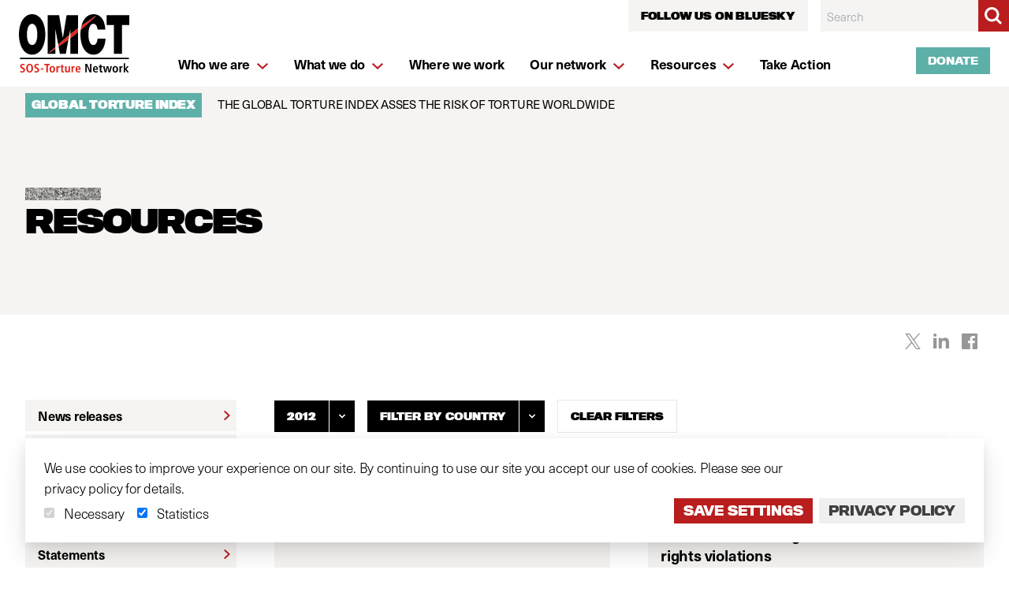

--- FILE ---
content_type: text/html; charset=UTF-8
request_url: https://www.omct.org/index.php/actions/sprig-core/components/render?sprig%3AsiteId=2de05f13a6197bc2f69da33adce921ecb7fcb164e3978b844c33d0f8c17f897d1&sprig%3Aid=68e6cbfd68318def1cf7e670e684a1332f20fa14fa91f52da3db7dab455192f1component-cnmbaq&sprig%3Acomponent=3c59bd3f56626b80961cb7fc358d9af5ca736082d1f5ac7eafd7cc62236d1a63&sprig%3Atemplate=fc851306e6699e436eb744685197f3aa96cd5583fe0885a6813e2753e61a014f_components%2Fsprig%2Flanguage-dropdown
body_size: -100
content:

            
     
